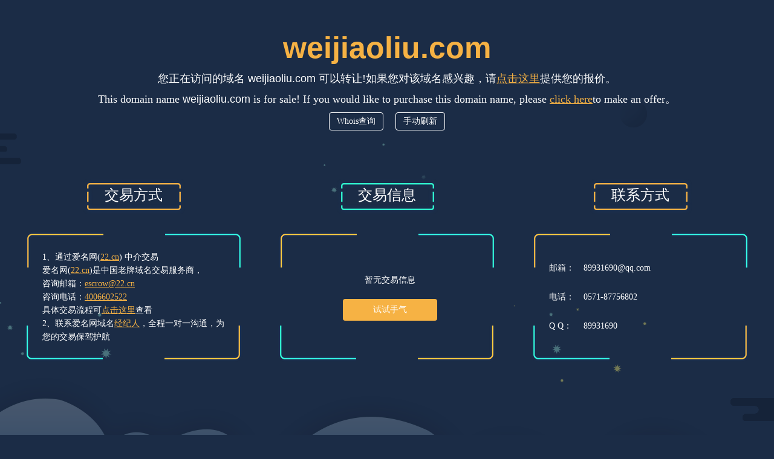

--- FILE ---
content_type: text/html; charset=utf-8
request_url: http://weijiaoliu.com/
body_size: 4588
content:
<!DOCTYPE html>
<html lang="en">
<head>
    <meta charset="utf-8" />
    <meta name="viewport" content="width=device-width,user-scalable=no,initial-scale=1.0" />
    <title></title>
    <meta http-equiv="Content-Type" content="text/html; charset=utf-8" />
    <meta name="Keywords" content="" />
    <meta name="Description" content="" />
    
                <link rel="stylesheet" href="http://cdnpk.22.cn/css/app.css" type="text/css" />
            <link href="http://cdnpk.22.cn/css/demo2.css" rel="stylesheet" type="text/css" />
            <style type="text/css">
            </style>
        
</head>
<body>
    <div b-jgcvi1e2n0 class="body-content">
        <div class="demo">
    <div class="demo-domain">weijiaoliu.com</div>

    <div class="demo-h4">您正在访问的域名 <span class="domain">weijiaoliu.com</span> 可以转让!如果您对该域名感兴趣，请<a href="https://am.22.cn/Domain/buy_weijiaoliu.com_pk.html" target="_blank">点击这里</a>提供您的报价。</div>
    <div class="demo-h4">This domain name <span class="domain">weijiaoliu.com</span> is for sale!  If you would like to purchase this domain name, please <a href="https://am.22.cn/Domain/buy_weijiaoliu.com_pk.html" target="_blank">click here</a>to make an offer。</div>
    <div class="btn-center"><a href="https://whois.22.cn/weijiaoliu.com" class="whois-btn" target="_blank">Whois查询</a><a href="/refresh" class="whois-btn" style="margin-left:20px">手动刷新</a></div>
    <div class="main-box clearfix">
        <div class="box FL-L">
            <div class="box-title orange-bd">交易方式</div>
            <div class="box-bg">
                <div class="box-align">
                    <div class="box-text">
                        1、通过爱名网(<a href="https://www.22.cn">22.cn</a>) 中介交易
                        <p>爱名网(<a href="https://www.22.cn">22.cn</a>)是中国老牌域名交易服务商，</p>
                        <p>咨询邮箱：<a href="mailto:escrow@22.cn">escrow@22.cn</a></p>
                        <p>咨询电话：<a href="tel:4006602522">4006602522</a></p>
                        <p>具体交易流程可<a href="https://www.22.cn/Escrow.html" target="_blank">点击这里</a>查看</p>
                    </div>
                    <div class="box-text">2、联系爱名网域名<a href="https://am.22.cn/zhongjie/agent/" title="爱名网经纪人" target="_blank">经纪人</a>，全程一对一沟通，为您的交易保驾护航</div>
                </div>
            </div>
        </div>
        <div class="box FL-L sale-info">
            <div class="box-title blue-bd">交易信息</div>
            <div class="box-bg">
                <div class="box-align">
                        <div class="box-text no-SellInfo">暂无交易信息</div>
                        <a href="https://am.22.cn/searchResult.html?keyword=weijiaoliu.com" target="_blank" class="detail-btn">试试手气</a>
                </div>
            </div>
        </div>
        <div class="box FL-L">
            <div class="box-title orange-bd">联系方式</div>
            <div class="box-bg">
                <div class="box-align">
                    <dl class="contact">
                        <dt>邮箱：</dt>
                        <dd>89931690@qq.com</dd>
                        <dt>电话：</dt>
                        <dd>0571-87756802</dd>
                        <dt>Q Q：</dt>
                        <dd>89931690</dd>
                    </dl>
                </div>
            </div>
        </div>
    </div>
    <div class="demo-h4e">
        <p style="margin-top: 180px;font-size: 14px;line-height: 22px;">
            当您看到这个页面时，说明实际的域名持有者设置了本出售展示页，使用了爱名网出售页的DNS，实际持有者是否有留联系方式请看页面下方。<br />
            如果您需要购买该域名，可以联系我司的经纪团队代您向实际持有者询问出售的意愿。<br />
            本页面由爱名网22.cn 提供域名停靠服务，域名及联络信息为用户自行提供<a href="https://www.22.cn/salepage.html" target="_blank">点此免费使用该服务</a>
        </p>
    </div>
    <div class="copyright">Copyright © 2026 weijiaoliu.com All Rights Reserved.</div>
</div>

<div style="display:none;">
    <script type="text/javascript" src="//js.users.51.la/21548647.js"></script>
</div>

    </div>
       
</body>
</html>

--- FILE ---
content_type: text/css
request_url: http://cdnpk.22.cn/css/demo2.css
body_size: 2921
content:
body{
    background: #1b2c46 url(../images/demo2.png) no-repeat top center;
    position: relative;
}
a{
    color: #f6b244;
    text-decoration: underline;
}
.demo{
    width: 100%;
    color: #fff;
    padding:50px 0 0 0;
    min-height: 800px;
    height: 100vh;
    background: url(../images/demo2_bottom.png) no-repeat bottom center;
    position: absolute;
}
.demo-domain{
    font-family: 'Arial';
    font-size: 50px;
    font-weight: bold;
    text-align: center;
    color: #f6b244;
}
.demo-h4{
    font-size: 18px;
    text-align: center;
    margin:10px 0;
}
.demo-h4e {
    font-size: 16px;
    text-align: center;
}

    .demo-h4e .tips {
        color: #f6b244;
        font-weight: bold
    }
.btn-center{
    margin-bottom:80px;
    text-align: center;
}
.whois-btn{
    border:1px solid #fff;
    display: inline-block;
    border-radius: 4px;
    padding:5px 12px;
    text-decoration: none;
    color: #fff;
}
.main-box{
    width: 1200px;
    margin:30px auto;
}
.box-title{
    font-size: 24px;
    text-align: center;
    width: 169px;
    height: 59px;
    line-height: 55px;
    margin:0 auto 28px auto;
}
.no-saleinfo {
    font-size: 20px;
    padding: 15px 0;
}
.box-bg{
    width: 362px;
    height: 216px;
    background: url(../images/demo2_box_bd.png) no-repeat center;
    padding:0 20px 0 30px;
    line-height: 216px;
}
.orange-bd{
    background: url(../images/orange_bd.png) no-repeat center;
}
.blue-bd{
    background: url(../images/blue_bd.png) no-repeat center;
}

.sale-info{
    text-align: center;
    margin:0 57px;
}
.box-align{
    display: inline-block;
    vertical-align: middle;
    width: 100%;
    line-height: 1.6;
}

.contact dt,.contact dd{
    line-height: 32px;
    display: inline-block;
    margin:8px 0;
}
.contact dt{
    width: 45px;
}
.contact dd{
    width: 245px;
    padding:0 8px;
}
.tip-bg{
    background: url(../images/tip.png) no-repeat left 5px;
}
.tip-bg p {
    text-indent: 22px;
}
.detail-btn{
    display: block;
    width: 156px;
    height: 36px;
    line-height: 36px;
    background: #f6b244;
    border-radius: 4px;
    color: #fff;
    text-decoration: none;
    margin:20px auto 0 auto;
}
.wx-div{
    height: 50px;
}
.wx-dt,.wx-dd{
    line-height: 32px;
    display: inline-block;
    margin:8px 0;
}
.wx-dt{
    width: 45px;
}
.wx-dd{
    margin-left: -5px;
}
.wx-dd img{
    cursor: pointer;
}
.wx-img{
    vertical-align: middle;
}
.wxewm{
    display: none;
    width: 134px;
    height: 120px;
    background: url(../images/wx_bg.png) no-repeat center;
    vertical-align: top;
    margin:10px 0 0 10px;
}
.wx-dd:hover + .wxewm{
    display: inline-block;
}


.copyright{
    position: absolute;
    bottom: 40px;
    left: 0;
    width: 100%;
    text-align: center;
}